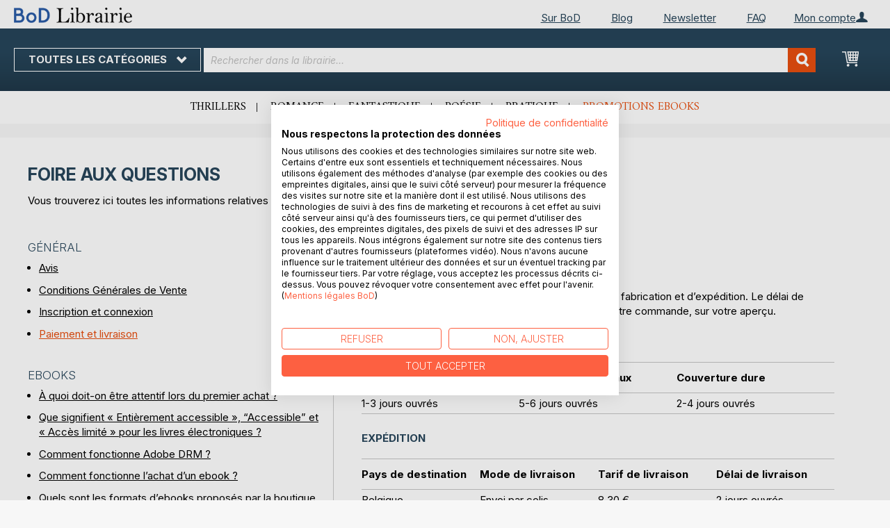

--- FILE ---
content_type: text/html; charset=UTF-8
request_url: https://librairie.bod.fr/faq-paiement-et-livraison
body_size: 10693
content:
 <!doctype html><html lang="fr"><head ><script> var LOCALE = 'fr\u002DFR'; var BASE_URL = 'https\u003A\u002F\u002Flibrairie.bod.fr\u002F'; var require = { 'baseUrl': 'https\u003A\u002F\u002Flibrairie.bod.fr\u002Fstatic\u002Fversion1769080966\u002Ffrontend\u002FIsa\u002Ffr\u002Ffr_FR' };</script> <meta charset="utf-8"/>
<meta name="title" content="Paiement et livraison"/>
<meta name="robots" content="INDEX,FOLLOW"/>
<meta name="viewport" content="width=device-width, initial-scale=1, maximum-scale=1.0"/>
<meta name="format-detection" content="telephone=no"/>
<title>Paiement et livraison</title>
<link  rel="stylesheet" type="text/css"  media="all" href="https://librairie.bod.fr/static/version1769080966/base/Magento/base/default/mage/calendar.min.css" />
<link  rel="stylesheet" type="text/css"  media="all" href="https://librairie.bod.fr/static/version1769080966/frontend/Isa/fr/default/css/styles-m.min.css" />
<link  rel="stylesheet" type="text/css"  media="all" href="https://librairie.bod.fr/static/version1769080966/frontend/Isa/fr/default/css/styles-l.min.css" />
<link  rel="stylesheet" type="text/css"  media="all" href="https://librairie.bod.fr/static/version1769080966/frontend/Isa/bodtheme/default/css/print.min.css" />
<link  rel="stylesheet" type="text/css"  media="all" href="https://librairie.bod.fr/static/version1769080966/frontend/Magento/base/default/Magestore_Bannerslider/css/flexslider.min.css" />
<link  rel="stylesheet" type="text/css"  media="all" href="https://librairie.bod.fr/static/version1769080966/frontend/Isa/bodtheme/default/css/modal.min.css" />
<link  rel="stylesheet" type="text/css"  media="all" href="https://librairie.bod.fr/static/version1769080966/frontend/Magento/base/default/JakeSharp_Productslider/css/slick.min.css" />
<link  rel="stylesheet" type="text/css"  media="all" href="https://librairie.bod.fr/static/version1769080966/frontend/Magento/base/default/JakeSharp_Productslider/css/slick-theme.min.css" />
<link  rel="stylesheet" type="text/css"  media="all" href="https://librairie.bod.fr/static/version1769080966/frontend/Magento/base/default/JakeSharp_Productslider/css/productslider.min.css" />
<link  rel="stylesheet" type="text/css"  media="all" href="https://librairie.bod.fr/static/version1769080966/frontend/Magento/base/default/Payone_Core/css/payone.min.css" />
<script  type="text/javascript"  src="https://librairie.bod.fr/static/version1769080966/base/Magento/base/default/requirejs/require.min.js"></script>
<script  type="text/javascript"  src="https://librairie.bod.fr/static/version1769080966/frontend/Isa/fr/fr_FR/requirejs-min-resolver.min.js"></script>
<script  type="text/javascript"  src="https://librairie.bod.fr/static/version1769080966/base/Magento/base/default/mage/requirejs/baseUrlResolver.min.js"></script>
<script  type="text/javascript"  src="https://librairie.bod.fr/static/version1769080966/frontend/Isa/fr/fr_FR/requirejs-map.min.js"></script>
<script  type="text/javascript"  src="https://librairie.bod.fr/static/version1769080966/base/Magento/base/default/mage/requirejs/mixins.min.js"></script>
<script  type="text/javascript"  src="https://librairie.bod.fr/static/version1769080966/frontend/Isa/fr/fr_FR/requirejs-config.min.js"></script>
<script  type="text/javascript"  src="https://librairie.bod.fr/static/version1769080966/frontend/Magento/base/default/Smile_ElasticsuiteTracker/js/tracking.min.js"></script>
<script  type="text/javascript"  media="all" src="https://librairie.bod.fr/static/version1769080966/frontend/Isa/bodtheme/default/js/theme.min.js"></script>
<link rel="preload" as="font" crossorigin="anonymous" href="https://librairie.bod.fr/static/version1769080966/base/Magento/base/default/fonts/opensans/light/opensans-300.woff2" />
<link rel="preload" as="font" crossorigin="anonymous" href="https://librairie.bod.fr/static/version1769080966/base/Magento/base/default/fonts/opensans/regular/opensans-400.woff2" />
<link rel="preload" as="font" crossorigin="anonymous" href="https://librairie.bod.fr/static/version1769080966/base/Magento/base/default/fonts/opensans/semibold/opensans-600.woff2" />
<link rel="preload" as="font" crossorigin="anonymous" href="https://librairie.bod.fr/static/version1769080966/base/Magento/base/default/fonts/opensans/bold/opensans-700.woff2" />
<link rel="preload" as="font" crossorigin="anonymous" href="https://librairie.bod.fr/static/version1769080966/frontend/Magento/luma/default/fonts/Luma-Icons.woff2" />
<link  rel="icon" type="image/x-icon" href="https://librairie.bod.fr/media/favicon/stores/3/favicon.ico" />
<link  rel="shortcut icon" type="image/x-icon" href="https://librairie.bod.fr/media/favicon/stores/3/favicon.ico" />
<style>
.customer-account-create .field.field-name-prefix {
    width: 100% !important;
}
.customer-account-create div#prefix_chosen {
    max-width: 401px !important;
}
.field.field-name-suffix {display: none !important;}
@media (min-width: 768px){
.navigation ul {
    min-height: 250px;
}
.cms-page-view.page-layout-2columns-left .page-main .columns .sidebar.sidebar-additional {
    padding-right: 35px;
}
  .cms-page-view.page-layout-2columns-left .page-main .columns .sidebar.sidebar-additional {
    padding-right: 10px !important;
  }
.cart-summary .checkout-methods-items .action.primary.checkout{
    font-size: 1.4rem;
    padding: 10px;
}
button:after, a.action.primary:after, a.action.secondary:after{
    padding-left: 7px;
}

}
.account-wrapper .block-account-overlay {width: 233px !important; min-width: 233px !important;}
.account-wrapper .block-account-overlay {right: -62.9px !important;}
a.action.primary:after, a.action.secondary:after {margin-top: 0 !important;}
.customer-account-login .form-login .secondary {max-width: 180px !important; text-align: left !important;}
.password-strength-meter {font-size: 13px;}
@media (max-width: 768px){
.cart-container .cart-form-container {width: 100%;}
.cart-container .cart-summary-wrapper {width: 100%;}
}
.one-step-checkout .close-btn {float: none !important; display: block !important;}
.checkout-index-index .page-title-wrapper {display: none !important;}
a.switcher-buttons-print.active:hover {cursor: default !important;}
</style>

<script src="https://consent.cookiefirst.com/sites/librairie.bod.fr-cd2d34f8-a80a-41d5-91f3-9b3ceae8cdd2/consent.js"></script>	

<script>
  (function (sCDN, sCDNProject, sCDNWorkspace, sCDNVers) {
    if (
      window.localStorage !== null &&
      typeof window.localStorage === "object" &&
      typeof window.localStorage.getItem === "function" &&
      window.sessionStorage !== null &&
      typeof window.sessionStorage === "object" &&
      typeof window.sessionStorage.getItem === "function"
    ) {
      sCDNVers =
        window.sessionStorage.getItem("jts_preview_version") ||
        window.localStorage.getItem("jts_preview_version") ||
        sCDNVers;
    }
    window.jentis = window.jentis || {};
    window.jentis.config = window.jentis.config || {};
    window.jentis.config.frontend = window.jentis.config.frontend || {};
    window.jentis.config.frontend.cdnhost =
      sCDN + "/get/" + sCDNWorkspace + "/web/" + sCDNVers + "/";
    window.jentis.config.frontend.vers = sCDNVers;
    window.jentis.config.frontend.env = sCDNWorkspace;
    window.jentis.config.frontend.project = sCDNProject;
    window._jts = window._jts || [];
    var f = document.getElementsByTagName("script")[0];
    var j = document.createElement("script");
    j.async = true;
    j.src = window.jentis.config.frontend.cdnhost + "tegjhw.js";
    f.parentNode.insertBefore(j, f);
  })("https://0npwgv.bod.fr","bod-fr","live", "_");

  _jts.push({ track: "pageview" });
  _jts.push({ track: "submit" });
</script>   <script type="text/x-magento-init">
        {
            "*": {
                "Magento_PageCache/js/form-key-provider": {
                    "isPaginationCacheEnabled":
                        0                }
            }
        }</script>  <script>
try{smileTracker.setConfig({beaconUrl:'https://librairie.bod.fr/elasticsuite/tracker/hit/image/h.png',telemetryUrl:'https://t.elasticsuite.io/track',telemetryEnabled:'',sessionConfig:{"visit_cookie_name":"STUID","visit_cookie_lifetime":"3600","visitor_cookie_lifetime":"365","visitor_cookie_name":"STVID","domain":"librairie.bod.fr","path":"\/"},endpointUrl:'https://librairie.bod.fr/rest/V1/elasticsuite-tracker/hit',});smileTracker.addPageVar('store_id','3');require(['Smile_ElasticsuiteTracker/js/user-consent'],function(userConsent){if(userConsent({"cookieRestrictionEnabled":"0","cookieRestrictionName":"user_allowed_save_cookie"})){smileTracker.sendTag();}});}catch(err){;}
</script> </head><body data-container="body" data-mage-init='{"loaderAjax": {}, "loader": { "icon": "https://librairie.bod.fr/static/version1769080966/base/Magento/base/default/images/loader-2.gif"}}' id="html-body" class="cms-faq-paiement-et-livraison cms-page-view page-layout-2columns-left">       <script type="text/x-magento-init">
    {
        "*": {
            "Magento_PageBuilder/js/widget-initializer": {
                "config": {"[data-content-type=\"slider\"][data-appearance=\"default\"]":{"Magento_PageBuilder\/js\/content-type\/slider\/appearance\/default\/widget":false},"[data-content-type=\"map\"]":{"Magento_PageBuilder\/js\/content-type\/map\/appearance\/default\/widget":false},"[data-content-type=\"row\"]":{"Magento_PageBuilder\/js\/content-type\/row\/appearance\/default\/widget":false},"[data-content-type=\"tabs\"]":{"Magento_PageBuilder\/js\/content-type\/tabs\/appearance\/default\/widget":false},"[data-content-type=\"slide\"]":{"Magento_PageBuilder\/js\/content-type\/slide\/appearance\/default\/widget":{"buttonSelector":".pagebuilder-slide-button","showOverlay":"hover","dataRole":"slide"}},"[data-content-type=\"banner\"]":{"Magento_PageBuilder\/js\/content-type\/banner\/appearance\/default\/widget":{"buttonSelector":".pagebuilder-banner-button","showOverlay":"hover","dataRole":"banner"}},"[data-content-type=\"buttons\"]":{"Magento_PageBuilder\/js\/content-type\/buttons\/appearance\/inline\/widget":false},"[data-content-type=\"products\"][data-appearance=\"carousel\"]":{"Magento_PageBuilder\/js\/content-type\/products\/appearance\/carousel\/widget":false}},
                "breakpoints": {"desktop":{"label":"Desktop","stage":true,"default":true,"class":"desktop-switcher","icon":"Magento_PageBuilder::css\/images\/switcher\/switcher-desktop.svg","conditions":{"min-width":"1024px"},"options":{"products":{"default":{"slidesToShow":"5"}}}},"tablet":{"conditions":{"max-width":"1024px","min-width":"768px"},"options":{"products":{"default":{"slidesToShow":"4"},"continuous":{"slidesToShow":"3"}}}},"mobile":{"label":"Mobile","stage":true,"class":"mobile-switcher","icon":"Magento_PageBuilder::css\/images\/switcher\/switcher-mobile.svg","media":"only screen and (max-width: 768px)","conditions":{"max-width":"768px","min-width":"640px"},"options":{"products":{"default":{"slidesToShow":"3"}}}},"mobile-small":{"conditions":{"max-width":"640px"},"options":{"products":{"default":{"slidesToShow":"2"},"continuous":{"slidesToShow":"1"}}}}}            }
        }
    }</script>  <div class="cookie-status-message" id="cookie-status">The store will not work correctly in the case when cookies are disabled.</div> <script type="text&#x2F;javascript">document.querySelector("#cookie-status").style.display = "none";</script> <script type="text/x-magento-init">
    {
        "*": {
            "cookieStatus": {}
        }
    }</script> <script type="text/x-magento-init">
    {
        "*": {
            "mage/cookies": {
                "expires": null,
                "path": "\u002F",
                "domain": ".librairie.bod.fr",
                "secure": false,
                "lifetime": "3600"
            }
        }
    }</script>  <noscript><div class="message global noscript"><div class="content"><p><strong>Le JavaScript semble être désactivé sur votre navigateur.</strong> <span> For the best experience on our site, be sure to turn on Javascript in your browser.</span></p></div></div></noscript>     <script> window.cookiesConfig = window.cookiesConfig || {}; window.cookiesConfig.secure = false; </script> <script>    require.config({
        map: {
            '*': {
                wysiwygAdapter: 'mage/adminhtml/wysiwyg/tiny_mce/tinymceAdapter'
            }
        }
    });</script> <script>    require.config({
        paths: {
            googleMaps: 'https\u003A\u002F\u002Fmaps.googleapis.com\u002Fmaps\u002Fapi\u002Fjs\u003Fv\u003D3\u0026key\u003D'
        },
        config: {
            'Magento_PageBuilder/js/utils/map': {
                style: '',
            },
            'Magento_PageBuilder/js/content-type/map/preview': {
                apiKey: '',
                apiKeyErrorMessage: 'You\u0020must\u0020provide\u0020a\u0020valid\u0020\u003Ca\u0020href\u003D\u0027https\u003A\u002F\u002Flibrairie.bod.fr\u002Fadminhtml\u002Fsystem_config\u002Fedit\u002Fsection\u002Fcms\u002F\u0023cms_pagebuilder\u0027\u0020target\u003D\u0027_blank\u0027\u003EGoogle\u0020Maps\u0020API\u0020key\u003C\u002Fa\u003E\u0020to\u0020use\u0020a\u0020map.'
            },
            'Magento_PageBuilder/js/form/element/map': {
                apiKey: '',
                apiKeyErrorMessage: 'You\u0020must\u0020provide\u0020a\u0020valid\u0020\u003Ca\u0020href\u003D\u0027https\u003A\u002F\u002Flibrairie.bod.fr\u002Fadminhtml\u002Fsystem_config\u002Fedit\u002Fsection\u002Fcms\u002F\u0023cms_pagebuilder\u0027\u0020target\u003D\u0027_blank\u0027\u003EGoogle\u0020Maps\u0020API\u0020key\u003C\u002Fa\u003E\u0020to\u0020use\u0020a\u0020map.'
            },
        }
    });</script><script>
    require.config({
        shim: {
            'Magento_PageBuilder/js/utils/map': {
                deps: ['googleMaps']
            }
        }
    });</script><div class="page-wrapper"><header class="page-header"><div class="panel wrapper"><div class="panel header">   <div class="widget block block-static-block header_nav_top"><ul><li class="customer-login"><div data-block="account-wrapper" class="account-wrapper"><a class="action account-overlay text-center " target="_self"><span class="text">Mon compte</span></a> <div class="block block-account-overlay loggedout" data-role="dropdownDialog" data-mage-init='{"dropdownDialog":{ "appendTo":"[data-block=account-wrapper]", "triggerTarget":".account-wrapper > .account-overlay", "autoPosition":false, "timeout": "300", "closeOnMouseLeave": true, "closeOnEscape": true, "triggerClass":"active", "triggerEvent":"mouseenter", "parentClass":"active", "buttons":[]}}'><ul class="overlay-menu nav items"><li class="nav item account-link"><a class="action account-overlay text-center" onclick="return false;"><span class="text">Mon compte</span></a></li>  <li><a href="https://librairie.bod.fr/customer/account/login/" id="idaOSSlWqA" class="action primary login" >Me connecter</a></li> <li class="nav item register"><a class="customer-register" href="https://librairie.bod.fr/customer/account/create/">Vous êtes nouveau ? Créez un compte.</a></li>   <li class="nav item"><a href="https://librairie.bod.fr/customer/account/">Vue d&#039;ensemble</a></li><li class="nav item"><a href="https://librairie.bod.fr/sales/order/history/">Mes commandes</a></li><li class="nav item"><a href="https://librairie.bod.fr/wishlist/">Ma liste d&#039;envies</a></li> </ul></div></div></li></ul><ul>
<li><a href="https://www.bod.fr/sur-bod.html">Sur BoD</a></li>
<li><a href="https://blog.bod.fr/">Blog</a></li>
<li><a href="https://page.bod.de/nlsubscription?mandant=7">Newsletter</a></li>
<li><a href="/faq-cgv">FAQ</a></li>
</ul></div> <div class="widget block block-static-block header_nav_top_rs"><p><a href="http://www.bod.fr/sur-bod.html">Sur BoD</a></p></div>  <!-- Moved to header inner <span data-action="toggle-nav" class="action nav-toggle"><span>Nav bascule</span></span> --> <a class="logo" href="https://librairie.bod.fr/" title="Librairie BoD"> <img src="https://librairie.bod.fr/media/logo/stores/3/BoD-Logo-Librairie-FR-Header.png" alt="Librairie BoD" width="170"  /></a> </div></div><div class="header-inner"><div class="header content">   <div class="sections nav-sections"> <div class="section-items nav-sections-items" data-mage-init='{"tabs":{"openedState":"active"}}'>  <div class="section-item-title nav-sections-item-title" data-role="collapsible"><a class="nav-sections-item-switch item-store-menu" data-toggle="switch" href="#store.menu">Menu</a></div><div class="section-item-content nav-sections-item-content item-store-menu" id="store.menu" data-role="content">      <nav class="navigation store-fr" data-action="navigation"><a class="outline toggle-navigation nav-toggle" data-action="toggle-nav" href="" onclick="return false;">Toutes les catégories <i class="icon-bod icon-down"></i></a> <ul data-mage-init='{"menu":{"responsive":true, "expanded":true, "position":{"my":"left top","at":"left bottom"}}}'><li class="all-categories level0 nav-1 first level-top parent"><a class="level-top ui-corner-all" href="">Toutes les catégories</a></li> <li  class="level0 nav-1 category-item first level-top parent"><a href="https://librairie.bod.fr/suggestions-de-livres-bod"  class="level-top" ><span>Suggestions de livres BoD</span></a><ul class="level0 submenu"><li  class="level1 nav-1-1 category-item first"><a href="https://librairie.bod.fr/suggestions-de-livres-bod/livres-recommandes-par-bod" ><span>Livres recommandés par BoD</span></a></li><li  class="level1 nav-1-2 category-item last"><a href="https://librairie.bod.fr/suggestions-de-livres-bod/idees-de-cadeaux" ><span>Les 10 meilleures idées de cadeaux</span></a></li></ul></li><li  class="level0 nav-2 category-item level-top parent"><a href="https://librairie.bod.fr/litterature"  class="level-top" ><span>Littérature</span></a><ul class="level0 submenu"><li  class="level1 nav-2-1 category-item first"><a href="https://librairie.bod.fr/litterature/romans-recits" ><span>Romans &amp; récits</span></a></li><li  class="level1 nav-2-2 category-item"><a href="https://librairie.bod.fr/litterature/polars-thrillers" ><span>Polars &amp; thrillers</span></a></li><li  class="level1 nav-2-3 category-item"><a href="https://librairie.bod.fr/litterature/science-fiction-fantasy" ><span>Science-fiction &amp; fantasy</span></a></li><li  class="level1 nav-2-4 category-item"><a href="https://librairie.bod.fr/litterature/romance" ><span>Romance</span></a></li><li  class="level1 nav-2-5 category-item"><a href="https://librairie.bod.fr/litterature/erotique" ><span>Érotique</span></a></li><li  class="level1 nav-2-6 category-item last"><a href="https://librairie.bod.fr/litterature/poesie" ><span>Poésie</span></a></li></ul></li><li  class="level0 nav-3 category-item level-top parent"><a href="https://librairie.bod.fr/jeunesse"  class="level-top" ><span>Jeunesse</span></a><ul class="level0 submenu"><li  class="level1 nav-3-1 category-item first"><a href="https://librairie.bod.fr/jeunesse/livres-albums-pour-enfants-bod" ><span>Livres &amp; albums pour enfants</span></a></li><li  class="level1 nav-3-2 category-item last"><a href="https://librairie.bod.fr/jeunesse/jugendliteratur-ab-12" ><span>Romans pour adolescents (à partir de 12 ans)</span></a></li></ul></li><li  class="level0 nav-4 category-item level-top parent"><a href="https://librairie.bod.fr/livres-pratiques-loisirs"  class="level-top" ><span>Livres pratiques &amp; loisirs</span></a><ul class="level0 submenu"><li  class="level1 nav-4-1 category-item first"><a href="https://librairie.bod.fr/livres-pratiques-loisirs/bien-etre-cuisine-sante" ><span>Bien-être, cuisine &amp; santé</span></a></li><li  class="level1 nav-4-2 category-item"><a href="https://librairie.bod.fr/livres-pratiques-loisirs/livres-pratiques-developpement-personnel" ><span>Livres pratiques &amp; développement personnel</span></a></li><li  class="level1 nav-4-3 category-item"><a href="https://librairie.bod.fr/livres-pratiques-loisirs/arts-photo" ><span>Arts &amp; photo</span></a></li><li  class="level1 nav-4-4 category-item"><a href="https://librairie.bod.fr/livres-pratiques-loisirs/voyage-terroir-cultures" ><span>Voyage, terroir &amp; cultures</span></a></li><li  class="level1 nav-4-5 category-item last"><a href="https://librairie.bod.fr/livres-pratiques-loisirs/spiritualite" ><span>Spiritualité</span></a></li></ul></li><li  class="level0 nav-5 category-item last level-top parent"><a href="https://librairie.bod.fr/livres-specialises-savoir"  class="level-top" ><span>Livres spécialisés &amp; savoir</span></a><ul class="level0 submenu"><li  class="level1 nav-5-1 category-item first"><a href="https://librairie.bod.fr/livres-specialises-savoir/economie-droit-management" ><span>Économie, droit &amp; management</span></a></li><li  class="level1 nav-5-2 category-item"><a href="https://librairie.bod.fr/livres-specialises-savoir/industrie-technique" ><span>Industrie &amp; technique</span></a></li><li  class="level1 nav-5-3 category-item"><a href="https://librairie.bod.fr/livres-specialises-savoir/nature-sciences-naturelles" ><span>Nature &amp; sciences naturelles</span></a></li><li  class="level1 nav-5-4 category-item"><a href="https://librairie.bod.fr/livres-specialises-savoir/histoire-sciences-sociales" ><span>Histoire &amp; sciences sociales</span></a></li><li  class="level1 nav-5-5 category-item last"><a href="https://librairie.bod.fr/livres-specialises-savoir/parascolaire-langues" ><span>Parascolaire &amp; langues</span></a></li></ul></li>  <li class="nav item ui-menu-item" role="presentation"><a href="/catalogsearch/result/index/?c_filter%5Bbod_on_sale%5D=1&c_filter%5Bbod_ebook_variant%5D=1&q=*" id="promotions" class="ui-corner-all" tabindex="-1" role="menuitem">Promotions ebooks</a></li><li class="nav item"><a href="https://www.bod.fr/fingerprint/fr">Blog</a></li><li class="nav item"><a href="https://www.bod.fr/newsletter-fr.html">Newsletter</a></li><li class="nav item"><a href="https://librairie.bod.fr/faq-inscription-et-connexion/">Aide</a></li></ul></nav></div>  <div class="section-item-title nav-sections-item-title" data-role="collapsible"><a class="nav-sections-item-switch item-store-links" data-toggle="switch" href="#store.links">Mon compte</a></div><div class="section-item-content nav-sections-item-content item-store-links" id="store.links" data-role="content"> <ul class="ui-menu"> <li class="nav item"><a href="https://librairie.bod.fr/customer/account/login/">Me connecter</a></li>   <li class="nav item"><a href="https://librairie.bod.fr/customer/account/">Vue d&#039;ensemble</a></li><li class="nav item"><a href="https://librairie.bod.fr/customer/account/edit/">Mes informations personnelles</a></li><li class="nav item"><a href="https://librairie.bod.fr/customer/address/">Mes adresses</a></li><li class="nav item"><a href="https://librairie.bod.fr/sales/order/history/">Mes commandes</a></li><li class="nav item"><a href="https://librairie.bod.fr/downloadable/customer/products/">Mes ebooks à télécharger</a></li><li class="nav item"><a href="https://librairie.bod.fr/review/customer/">Mes avis</a></li><li class="nav item"><a href="https://librairie.bod.fr/wishlist/">Ma liste d&#039;envies</a></li> </ul></div> </div></div> <a class="action skip contentarea" href="#contentarea"><span>Skip to Content</span></a> <span data-action="toggle-nav" class="action nav-toggle"><span>Nav bascule</span></span> <div data-block="minicart" class="minicart-wrapper"><a class="action showcart" href="https://librairie.bod.fr/checkout/cart/" data-bind="scope: 'minicart_content'"><span class="text">Mon Panier</span> <span class="counter qty empty" data-bind="css: { empty: !!getCartParam('summary_count') == false && !isLoading() }, blockLoader: isLoading"><span class="counter-number"><!-- ko if: getCartParam('summary_count') --><!-- ko text: getCartParam('summary_count').toLocaleString(window.LOCALE) --><!-- /ko --><!-- /ko --></span> <span class="counter-label"><!-- ko if: getCartParam('summary_count') --><!-- ko text: getCartParam('summary_count').toLocaleString(window.LOCALE) --><!-- /ko --><!-- ko i18n: 'items' --><!-- /ko --><!-- /ko --></span></span></a>   <script>            require(['jquery'], function ($) {
                $('a.action.showcart').on('click', function() {
                    $(document.body).trigger('processStart');
                });
            });</script>  <script>window.checkout = {"shoppingCartUrl":"https:\/\/librairie.bod.fr\/checkout\/cart\/","checkoutUrl":"https:\/\/librairie.bod.fr\/checkout\/","updateItemQtyUrl":"https:\/\/librairie.bod.fr\/checkout\/sidebar\/updateItemQty\/","removeItemUrl":"https:\/\/librairie.bod.fr\/checkout\/sidebar\/removeItem\/","imageTemplate":"Magento_Catalog\/product\/image_with_borders","baseUrl":"https:\/\/librairie.bod.fr\/","minicartMaxItemsVisible":5,"websiteId":"3","maxItemsToDisplay":10,"storeId":"3","storeGroupId":"3","customerLoginUrl":"https:\/\/librairie.bod.fr\/customer\/account\/login\/referer\/aHR0cHM6Ly9saWJyYWlyaWUuYm9kLmZyL2ZhcS1wYWllbWVudC1ldC1saXZyYWlzb24%2C\/","isRedirectRequired":false,"autocomplete":"off","captcha":{"user_login":{"isCaseSensitive":false,"imageHeight":50,"imageSrc":"","refreshUrl":"https:\/\/librairie.bod.fr\/captcha\/refresh\/","isRequired":false,"timestamp":1769220897}}}</script> <script type="text/x-magento-init">
    {
        "[data-block='minicart']": {
            "Magento_Ui/js/core/app": {"components":{"minicart_content":{"children":{"subtotal.container":{"children":{"subtotal":{"children":{"subtotal.totals":{"config":{"display_cart_subtotal_incl_tax":1,"display_cart_subtotal_excl_tax":0,"template":"Magento_Tax\/checkout\/minicart\/subtotal\/totals"},"children":{"subtotal.totals.msrp":{"component":"Magento_Msrp\/js\/view\/checkout\/minicart\/subtotal\/totals","config":{"displayArea":"minicart-subtotal-hidden","template":"Magento_Msrp\/checkout\/minicart\/subtotal\/totals"}}},"component":"Magento_Tax\/js\/view\/checkout\/minicart\/subtotal\/totals"}},"component":"uiComponent","config":{"template":"Magento_Checkout\/minicart\/subtotal"}}},"component":"uiComponent","config":{"displayArea":"subtotalContainer"}},"item.renderer":{"component":"Magento_Checkout\/js\/view\/cart-item-renderer","config":{"displayArea":"defaultRenderer","template":"Magento_Checkout\/minicart\/item\/default"},"children":{"item.image":{"component":"Magento_Catalog\/js\/view\/image","config":{"template":"Magento_Catalog\/product\/image","displayArea":"itemImage"}},"checkout.cart.item.price.sidebar":{"component":"uiComponent","config":{"template":"Magento_Checkout\/minicart\/item\/price","displayArea":"priceSidebar"}}}},"extra_info":{"component":"uiComponent","config":{"displayArea":"extraInfo"}},"promotion":{"component":"uiComponent","config":{"displayArea":"promotion"}}},"config":{"itemRenderer":{"default":"defaultRenderer","simple":"defaultRenderer","virtual":"defaultRenderer"},"template":"Magento_Checkout\/minicart\/content"},"component":"Magento_Checkout\/js\/view\/minicart"}},"types":[]}        },
        "*": {
            "Magento_Ui/js/block-loader": "https\u003A\u002F\u002Flibrairie.bod.fr\u002Fstatic\u002Fversion1769080966\u002Fbase\u002FMagento\u002Fbase\u002Fdefault\u002Fimages\u002Floader\u002D1.gif"
        }
    }</script></div>  <div class="block block-search"><div class="block block-title"><strong>Recherchez</strong></div><div class="block block-content"><form class="form minisearch" id="search_mini_form" action="https://librairie.bod.fr/catalogsearch/result/" method="get"><div class="field search"><label class="label" for="search" data-role="minisearch-label"><span>Recherchez</span></label> <div class="control"><input id="search" type="text" name="q" value="" placeholder="Rechercher dans la librairie..." class="input-text" maxlength="128" role="combobox" aria-haspopup="false" aria-autocomplete="both" aria-expanded="false" autocomplete="off" data-block="autocomplete-form"/><div id="search_autocomplete" class="search-autocomplete"></div> <div class="actions"><button type="submit" title="Recherchez" class="action search"><span>Recherchez</span></button></div></div></div></form></div></div><script type="text/x-magento-init">
{
    "#search" :
    {
        "quickSearch" :
        {
            "formSelector":"#search_mini_form",
            "url":"https://librairie.bod.fr/search/ajax/suggest/",
            "destinationSelector":"#search_autocomplete",
            "templates": {"term":{"title":"Recherches populaires","template":"Smile_ElasticsuiteCore\/autocomplete\/term"},"product":{"title":"Produits","template":"Smile_ElasticsuiteCatalog\/autocomplete\/product"},"category":{"title":"Cat\u00e9gories","template":"Smile_ElasticsuiteCatalog\/autocomplete\/category"},"product_attribute":{"title":"Attributs","template":"Smile_ElasticsuiteCatalog\/autocomplete\/product-attribute","titleRenderer":"Smile_ElasticsuiteCatalog\/js\/autocomplete\/product-attribute"}},
            "priceFormat" : {"pattern":"%s\u00a0\u20ac","precision":2,"requiredPrecision":2,"decimalSymbol":",","groupSymbol":"\u202f","groupLength":3,"integerRequired":false},
            "minSearchLength" : 2 }
    }
}</script></div></div><div class="widget block block-static-block header_navi_bottom">
<ul>
<li><a href="https://librairie.bod.fr/litterature/polars-thrillers/">Thrillers</a></li>
<li><a href="https://librairie.bod.fr/litterature/romance/">Romance</a></li>
<li><a href="https://librairie.bod.fr/litterature/science-fiction-fantasy/">Fantastique</a></li>
<li><a href="https://librairie.bod.fr/litterature/poesie/">Poésie</a></li>
<li><a href="https://librairie.bod.fr/livres-pratiques-loisirs/">Pratique</a></li>
<li><a href="/catalogsearch/result/index/?c_filter%5Bbod_on_sale%5D=1&amp;c_filter%5Bbod_ebook_variant%5D=1&amp;c_filter%5Bcategories_ids%5D=!15&amp;q=*">Promotions ebooks</a></li>
</ul></div></header><main id="maincontent" class="page-main"><div class="page messages"> <div data-placeholder="messages"></div> <div data-bind="scope: 'messages'"><!-- ko if: cookieMessages && cookieMessages.length > 0 --><div aria-atomic="true" role="alert" data-bind="foreach: { data: cookieMessages, as: 'message' }" class="messages"><div data-bind="attr: { class: 'message-' + message.type + ' ' + message.type + ' message', 'data-ui-id': 'message-' + message.type }"><div data-bind="html: $parent.prepareMessageForHtml(message.text)"></div></div></div><!-- /ko --><!-- ko if: messages().messages && messages().messages.length > 0 --><div aria-atomic="true" role="alert" class="messages" data-bind="foreach: { data: messages().messages, as: 'message' }"><div data-bind="attr: { class: 'message-' + message.type + ' ' + message.type + ' message', 'data-ui-id': 'message-' + message.type }"><div data-bind="html: $parent.prepareMessageForHtml(message.text)"></div></div></div><!-- /ko --></div><script type="text/x-magento-init">
    {
        "*": {
            "Magento_Ui/js/core/app": {
                "components": {
                        "messages": {
                            "component": "Magento_Theme/js/view/messages"
                        }
                    }
                }
            }
    }</script></div>  <div class="breadcrumbs"><ul class="items"> <li class="item home"> <a href="https://librairie.bod.fr/" title="Aller à la page d&#039;accueil">Accueil</a> </li>  <li class="item cms_page"> <strong>Paiement et livraison</strong> </li> </ul></div> <a id="contentarea" tabindex="-1"></a>  <div class="page-title-wrapper"><h1 class="page-title"  ><span class="base" data-ui-id="page-title-wrapper" >FOIRE AUX QUESTIONS</span></h1></div><div class="columns"><div class="column main"> <input name="form_key" type="hidden" value="Z3dmntHQu1OLOMvx" /> <div id="authenticationPopup" data-bind="scope:'authenticationPopup', style: {display: 'none'}"> <script>window.authenticationPopup = {"autocomplete":"off","customerRegisterUrl":"https:\/\/librairie.bod.fr\/customer\/account\/create\/","customerForgotPasswordUrl":"https:\/\/librairie.bod.fr\/customer\/account\/forgotpassword\/","baseUrl":"https:\/\/librairie.bod.fr\/","customerLoginUrl":"https:\/\/librairie.bod.fr\/customer\/ajax\/login\/"}</script> <script>
        window.authenticationRedirect = "https://librairie.bod.fr/checkout/"</script><!-- ko template: getTemplate() --><!-- /ko --> <script type="text/x-magento-init">
        {
            "#authenticationPopup": {
                "Magento_Ui/js/core/app": {"components":{"authenticationPopup":{"component":"Magento_Customer\/js\/view\/authentication-popup","children":{"messages":{"component":"Magento_Ui\/js\/view\/messages","displayArea":"messages"},"captcha":{"component":"Magento_Captcha\/js\/view\/checkout\/loginCaptcha","displayArea":"additional-login-form-fields","formId":"user_login","configSource":"checkout"}}}}}            },
            "*": {
                "Magento_Ui/js/block-loader": "https\u003A\u002F\u002Flibrairie.bod.fr\u002Fstatic\u002Fversion1769080966\u002Fbase\u002FMagento\u002Fbase\u002Fdefault\u002Fimages\u002Floader\u002D1.gif"
                 }
        }</script></div> <script type="text/x-magento-init">
    {
        "*": {
            "Magento_Customer/js/section-config": {
                "sections": {"stores\/store\/switch":["*"],"stores\/store\/switchrequest":["*"],"directory\/currency\/switch":["*"],"*":["messages"],"customer\/account\/logout":["*","recently_viewed_product","recently_compared_product","persistent"],"customer\/account\/loginpost":["*"],"customer\/account\/createpost":["*"],"customer\/account\/editpost":["*"],"customer\/ajax\/login":["checkout-data","cart","captcha"],"catalog\/product_compare\/add":["compare-products"],"catalog\/product_compare\/remove":["compare-products"],"catalog\/product_compare\/clear":["compare-products"],"sales\/guest\/reorder":["cart"],"sales\/order\/reorder":["cart"],"checkout\/cart\/add":["cart","directory-data"],"checkout\/cart\/delete":["cart"],"checkout\/cart\/updatepost":["cart"],"checkout\/cart\/updateitemoptions":["cart"],"checkout\/cart\/couponpost":["cart"],"checkout\/cart\/estimatepost":["cart"],"checkout\/cart\/estimateupdatepost":["cart"],"checkout\/onepage\/saveorder":["cart","checkout-data","last-ordered-items"],"checkout\/sidebar\/removeitem":["cart"],"checkout\/sidebar\/updateitemqty":["cart"],"rest\/*\/v1\/carts\/*\/payment-information":["cart","last-ordered-items","captcha","instant-purchase"],"rest\/*\/v1\/guest-carts\/*\/payment-information":["cart","captcha"],"rest\/*\/v1\/guest-carts\/*\/selected-payment-method":["cart","checkout-data"],"rest\/*\/v1\/carts\/*\/selected-payment-method":["cart","checkout-data","instant-purchase"],"customer\/address\/*":["instant-purchase"],"customer\/account\/*":["instant-purchase"],"vault\/cards\/deleteaction":["instant-purchase"],"multishipping\/checkout\/overviewpost":["cart"],"paypal\/express\/placeorder":["cart","checkout-data"],"paypal\/payflowexpress\/placeorder":["cart","checkout-data"],"paypal\/express\/onauthorization":["cart","checkout-data"],"persistent\/index\/unsetcookie":["persistent"],"review\/product\/post":["review"],"wishlist\/index\/add":["wishlist"],"wishlist\/index\/remove":["wishlist"],"wishlist\/index\/updateitemoptions":["wishlist"],"wishlist\/index\/update":["wishlist"],"wishlist\/index\/cart":["wishlist","cart"],"wishlist\/index\/fromcart":["wishlist","cart"],"wishlist\/index\/allcart":["wishlist","cart"],"wishlist\/shared\/allcart":["wishlist","cart"],"wishlist\/shared\/cart":["cart"],"checkout\/onepage\/update":["cart"],"customer\/account\/confirmchangeemail":["*"]},
                "clientSideSections": ["checkout-data","cart-data"],
                "baseUrls": ["https:\/\/librairie.bod.fr\/","http:\/\/librairie.bod.fr\/"],
                "sectionNames": ["messages","customer","compare-products","last-ordered-items","cart","directory-data","captcha","instant-purchase","loggedAsCustomer","persistent","review","wishlist","recently_viewed_product","recently_compared_product","product_data_storage","paypal-billing-agreement"]            }
        }
    }</script> <script type="text/x-magento-init">
    {
        "*": {
            "Magento_Customer/js/customer-data": {
                "sectionLoadUrl": "https\u003A\u002F\u002Flibrairie.bod.fr\u002Fcustomer\u002Fsection\u002Fload\u002F",
                "expirableSectionLifetime": 60,
                "expirableSectionNames": ["cart","persistent"],
                "cookieLifeTime": "3600",
                "updateSessionUrl": "https\u003A\u002F\u002Flibrairie.bod.fr\u002Fcustomer\u002Faccount\u002FupdateSession\u002F"
            }
        }
    }</script> <script type="text/x-magento-init">
    {
        "*": {
            "Magento_Customer/js/invalidation-processor": {
                "invalidationRules": {
                    "website-rule": {
                        "Magento_Customer/js/invalidation-rules/website-rule": {
                            "scopeConfig": {
                                "websiteId": "3"
                            }
                        }
                    }
                }
            }
        }
    }</script> <script type="text/x-magento-init">
    {
        "body": {
            "pageCache": {"url":"https:\/\/librairie.bod.fr\/page_cache\/block\/render\/page_id\/70\/","handles":["default","cms_page_view","cms_page_view_selectable_faq-paiement-et-livraison_all_HelpNavigation","cms_page_view_selectable_all_HelpNavigation","cms_page_view_id_faq-paiement-et-livraison"],"originalRequest":{"route":"cms","controller":"page","action":"view","uri":"\/faq-paiement-et-livraison"},"versionCookieName":"private_content_version"}        }
    }</script><div id="cms-help">
<div class="page-title-wrapper">
<h1 class="page-title"><span class="base" data-ui-id="page-title-wrapper">LIVRAISON ET PAIEMENT</span></h1>
</div>
<div id="cms-page-shipping-delivery">
<p class="first_text">Le temps de livraison comprend à la fois les délais de fabrication et d’expédition. Le délai de livraison total sera affiché à l’étape de validation de votre commande, sur votre aperçu.</p>
<div class="table-wrapper orders-history">
<h2>FABRICATION</h2>
<table id="my-orders-table" class="data table table-order-items history table_space"><caption class="table-caption">&nbsp;</caption>
<thead>
<tr>
<th class="col id" scope="col">Couverture souple/Livret</th>
<th class="col date" scope="col">Reliure avec anneaux</th>
<th class="col shipping" scope="col">Couverture dure</th>
</tr>
</thead>
<tbody>
<tr>
<td class="col id" data-th="Couverture souple/Livret ">1-3 jours ouvrés</td>
<td class="col date" data-th="Reliure avec anneaux ">5-6 jours ouvrés</td>
<!--<td class="col id" data-th="Couverture souple/Livret ">4 jours ouvr&eacute;</td>
<td class="col date" data-th="Reliure avec anneaux ">6-10 jour(s) ouvr&eacute;(s)</td>-->
<td class="col shipping" data-th="Couverture dure ">2-4 jours ouvrés</td>
<!--<td class="col shipping" data-th="Couverture dure ">2-4 jours ouvr&eacute;s</td--></tr>
</tbody>
</table>
<h2>EXPÉDITION</h2>
<table id="my-orders-table" class="data table table-order-items history"><caption class="table-caption">&nbsp;</caption>
<thead>
<tr>
<th class="col id" scope="col">Pays de destination</th>
<th class="col date" scope="col">Mode de livraison</th>
<th class="col shipping" scope="col">Tarif de livraison</th>
<th class="col shipping" scope="col">Délai de livraison</th>
</tr>
</thead>
<tbody>
<tr>
<td class="col id" data-th="Pays de destination ">Belgique</td>
<td class="col date" data-th="Mode de livraison ">Envoi par colis</td>
<td class="col shipping" data-th="Tarif de livraison ">8,30 €</td>
<td class="col shipping" data-th="Délai de livraison ">2 jours ouvrés</td>
</tr>
<tr>
<td class="col id" data-th="Pays de destination ">Bulgarie</td>
<td class="col date" data-th="Mode de livraison ">Envoi par colis</td>
<td class="col shipping" data-th="Tarif de livraison ">8,30 €</td>
<td class="col shipping" data-th="Délai de livraison ">4–5 jours ouvrés</td>
</tr>
<tr>
<td class="col id" data-th="Pays de destination ">Danemark</td>
<td class="col date" data-th="Mode de livraison ">Envoi par colis</td>
<td class="col shipping" data-th="Tarif de livraison ">8,30 €</td>
<td class="col shipping" data-th="Délai de livraison ">2–3 jours ouvrés</td>
</tr>
<tr>
<td class="col id" data-th="Pays de destination ">Allemagne</td>
<td class="col date" data-th="Mode de livraison ">Envoi par colis</td>
<td class="col shipping" data-th="Tarif de livraison ">8,30 €</td>
<td class="col shipping" data-th="Délai de livraison ">1 jour ouvré</td>
</tr>
<tr>
<td class="col id" data-th="Pays de destination ">Estonie</td>
<td class="col date" data-th="Mode de livraison ">Envoi par colis</td>
<td class="col shipping" data-th="Tarif de livraison ">8,30 €</td>
<td class="col shipping" data-th="Délai de livraison ">4–6 jours ouvrés</td>
</tr>
<tr>
<td class="col id" data-th="Pays de destination ">Finlande</td>
<td class="col date" data-th="Mode de livraison ">Envoi par colis</td>
<td class="col shipping" data-th="Tarif de livraison ">8,30 €</td>
<td class="col shipping" data-th="Délai de livraison ">2–4 jours ouvrés</td>
</tr>
<tr>
<td class="col id" data-th="Pays de destination ">France</td>
<td class="col date" data-th="Mode de livraison ">Envoi par colis</td>
<td class="col shipping" data-th="Tarif de livraison ">8,30 €</td>
<td class="col shipping" data-th="Délai de livraison ">3 jours ouvrés</td>
</tr>
<tr>
<td class="col id" data-th="Pays de destination ">Grèce</td>
<td class="col date" data-th="Mode de livraison ">Envoi par colis</td>
<td class="col shipping" data-th="Tarif de livraison ">8,30 €</td>
<td class="col shipping" data-th="Délai de livraison ">6–8 jours ouvrés</td>
</tr>
<tr>
<td class="col id" data-th="Pays de destination ">Royaume-Uni</td>
<td class="col date" data-th="Mode de livraison ">Envoi par colis</td>
<td class="col shipping" data-th="Tarif de livraison ">8,30 €</td>
<td class="col shipping" data-th="Délai de livraison ">2–3 jours ouvrés</td>
</tr>
<tr>
<td class="col id" data-th="Pays de destination ">Irlande</td>
<td class="col date" data-th="Mode de livraison ">Envoi par colis</td>
<td class="col shipping" data-th="Tarif de livraison ">8,30 €</td>
<td class="col shipping" data-th="Délai de livraison ">3–4 jours ouvrés</td>
</tr>
<tr>
<td class="col id" data-th="Pays de destination ">Italie</td>
<td class="col date" data-th="Mode de livraison ">Envoi par colis</td>
<td class="col shipping" data-th="Tarif de livraison ">8,30 €</td>
<td class="col shipping" data-th="Délai de livraison ">3 jours ouvrés</td>
</tr>
<tr>
<td class="col id" data-th="Pays de destination ">Croatie</td>
<td class="col date" data-th="Mode de livraison ">Envoi par colis</td>
<td class="col shipping" data-th="Tarif de livraison ">8,30 €</td>
<td class="col shipping" data-th="Délai de livraison ">2–3 jours ouvrés</td>
</tr>
<tr>
<td class="col id" data-th="Pays de destination ">Lettonie</td>
<td class="col date" data-th="Mode de livraison ">Envoi par colis</td>
<td class="col shipping" data-th="Tarif de livraison ">8,30 €</td>
<td class="col shipping" data-th="Délai de livraison ">3–5 jours ouvrés</td>
</tr>
<tr>
<td class="col id" data-th="Pays de destination ">Lituanie</td>
<td class="col date" data-th="Mode de livraison ">Envoi par colis</td>
<td class="col shipping" data-th="Tarif de livraison ">8,30 €</td>
<td class="col shipping" data-th="Délai de livraison ">4–5 jours ouvrés</td>
</tr>
<tr>
<td class="col id" data-th="Pays de destination ">Luxembourg</td>
<td class="col date" data-th="Mode de livraison ">Envoi par colis</td>
<td class="col shipping" data-th="Tarif de livraison ">8,30 €</td>
<td class="col shipping" data-th="Délai de livraison ">2–3 jours ouvrés</td>
</tr>
<tr>
<td class="col id" data-th="Pays de destination ">Malte</td>
<td class="col date" data-th="Mode de livraison ">Envoi par colis</td>
<td class="col shipping" data-th="Tarif de livraison ">8,30 €</td>
<td class="col shipping" data-th="Délai de livraison ">4–6 jours ouvrés</td>
</tr>
<tr>
<td class="col id" data-th="Pays de destination ">Pays-Bas</td>
<td class="col date" data-th="Mode de livraison ">Envoi par colis</td>
<td class="col shipping" data-th="Tarif de livraison ">8,30 €</td>
<td class="col shipping" data-th="Délai de livraison ">2 jours ouvrés</td>
</tr>
<tr>
<td class="col id" data-th="Pays de destination ">Norvège</td>
<td class="col date" data-th="Mode de livraison ">Envoi par colis</td>
<td class="col shipping" data-th="Tarif de livraison ">8,30 €</td>
<td class="col shipping" data-th="Délai de livraison ">4–5 jours ouvrés</td>
</tr>
<tr>
<td class="col id" data-th="Pays de destination ">Autriche</td>
<td class="col date" data-th="Mode de livraison ">Envoi par colis</td>
<td class="col shipping" data-th="Tarif de livraison ">8,30 €</td>
<td class="col shipping" data-th="Délai de livraison ">2 jours ouvrés</td>
</tr>
<tr>
<td class="col id" data-th="Pays de destination ">Pologne</td>
<td class="col date" data-th="Mode de livraison ">Envoi par colis</td>
<td class="col shipping" data-th="Tarif de livraison ">8,30 €</td>
<td class="col shipping" data-th="Délai de livraison ">2–3 jours ouvrés</td>
</tr>
<tr>
<td class="col id" data-th="Pays de destination ">Portugal</td>
<td class="col date" data-th="Mode de livraison ">Envoi par colis</td>
<td class="col shipping" data-th="Tarif de livraison ">8,30 €</td>
<td class="col shipping" data-th="Délai de livraison ">4–5 jours ouvrés</td>
</tr>
<tr>
<td class="col id" data-th="Pays de destination ">Roumanie</td>
<td class="col date" data-th="Mode de livraison ">Envoi par colis</td>
<td class="col shipping" data-th="Tarif de livraison ">8,30 €</td>
<td class="col shipping" data-th="Délai de livraison ">3–4 jours ouvrés</td>
</tr>
<tr>
<td class="col id" data-th="Pays de destination ">Suède</td>
<td class="col date" data-th="Mode de livraison ">Envoi par colis</td>
<td class="col shipping" data-th="Tarif de livraison ">8,30 €</td>
<td class="col shipping" data-th="Délai de livraison ">3 jours ouvrés</td>
</tr>
<tr>
<td class="col id" data-th="Pays de destination ">Suisse</td>
<td class="col date" data-th="Mode de livraison ">Envoi par colis</td>
<td class="col shipping" data-th="Tarif de livraison ">8,30 €</td>
<td class="col shipping" data-th="Délai de livraison ">2 jours ouvrés</td>
</tr>
<tr>
<td class="col id" data-th="Pays de destination ">Slovaquie</td>
<td class="col date" data-th="Mode de livraison ">Envoi par colis</td>
<td class="col shipping" data-th="Tarif de livraison ">8,30 €</td>
<td class="col shipping" data-th="Délai de livraison ">3 jours ouvrés</td>
</tr>
<tr>
<td class="col id" data-th="Pays de destination ">Slovénie</td>
<td class="col date" data-th="Mode de livraison ">Envoi par colis</td>
<td class="col shipping" data-th="Tarif de livraison ">8,30 €</td>
<td class="col shipping" data-th="Délai de livraison ">3 jours ouvrés</td>
</tr>
<tr>
<td class="col id" data-th="Pays de destination ">Espagne</td>
<td class="col date" data-th="Mode de livraison ">Envoi par colis</td>
<td class="col shipping" data-th="Tarif de livraison ">8,30 €</td>
<td class="col shipping" data-th="Délai de livraison ">4–5 jours ouvrés</td>
</tr>
<tr>
<td class="col id" data-th="Pays de destination ">République tchèque</td>
<td class="col date" data-th="Mode de livraison ">Envoi par colis</td>
<td class="col shipping" data-th="Tarif de livraison ">8,30 €</td>
<td class="col shipping" data-th="Délai de livraison ">2–3 jours ouvrés</td>
</tr>
<tr>
<td class="col id" data-th="Pays de destination ">Hongrie</td>
<td class="col date" data-th="Mode de livraison ">Envoi par colis</td>
<td class="col shipping" data-th="Tarif de livraison ">8,30 €</td>
<td class="col shipping" data-th="Délai de livraison ">3 jours ouvrés</td>
</tr>
<tr>
<td class="col id" data-th="Pays de destination ">Chypre</td>
<td class="col date" data-th="Mode de livraison ">Envoi par colis</td>
<td class="col shipping" data-th="Tarif de livraison ">8,30 €</td>
<td class="col shipping" data-th="Délai de livraison ">3–8 jours ouvrés</td>
</tr>
</tbody>
</table>
<p class="star">*Pour les livraisons vers la Suisse, des droits de douane supplémentaires peuvent être facturés au destinataire.</p>
<p class="bold">RESTRICTION DE LIVRAISON</p>
<p>La livraison des titres de la librairie BoD est limitée aux pays ci-dessus.</p>
<p class="bold">MODES DE PAIEMENT ACCEPTÉS</p>
<p>Mastercard, Visa, PayPal. Le montant total de la facture sera débité de votre carte bancaire ou de votre compte au moment de la validation de votre commande.</p>
</div>
</div>
</div> </div><div class="sidebar sidebar-additional">  <div class="underline-container">Vous trouverez ici toutes les informations relatives à l'utilisation de la librairie BoD.</p></div><div class="helpdesk-navigation"><div class="helpdesk-navigation-section"><h4 class="helpdesk-navigation-section-header">Général</h4><ul class="helpdesk-navigation-section-list">  <li class="helpdesk-navigation-section-list-item"><a href="https://librairie.bod.fr/faq-avis" class="helpdesk-navigation-section-list-item-link ">Avis</a></li>   <li class="helpdesk-navigation-section-list-item"><a href="https://librairie.bod.fr/faq-cgv" class="helpdesk-navigation-section-list-item-link ">Conditions Générales de Vente</a></li>   <li class="helpdesk-navigation-section-list-item"><a href="https://librairie.bod.fr/faq-inscription-et-connexion" class="helpdesk-navigation-section-list-item-link ">Inscription et connexion</a></li>   <li class="helpdesk-navigation-section-list-item"><a href="https://librairie.bod.fr/faq-paiement-et-livraison" class="helpdesk-navigation-section-list-item-link active">Paiement et livraison</a></li> </ul></div><div class="helpdesk-navigation-section"><h4 class="helpdesk-navigation-section-header">Ebooks</h4><ul class="helpdesk-navigation-section-list">  <li class="helpdesk-navigation-section-list-item"><a href="https://librairie.bod.fr/faq-ebook-a-quoi-doit-on-etre-attentif-au-premier-achat" class="helpdesk-navigation-section-list-item-link ">À quoi doit-on être attentif lors du premier achat ?</a></li>   <li class="helpdesk-navigation-section-list-item"><a href="https://librairie.bod.fr/faq-ebook-comment-fonctionne-adobe-digital-editions" class="helpdesk-navigation-section-list-item-link ">Que signifient « Entièrement accessible », “Accessible” et « Accès limité » pour les livres électroniques ?</a></li>   <li class="helpdesk-navigation-section-list-item"><a href="https://librairie.bod.fr/faq-ebook-comment-fonctionne-adobe-drm" class="helpdesk-navigation-section-list-item-link ">Comment fonctionne Adobe DRM ?</a></li>   <li class="helpdesk-navigation-section-list-item"><a href="https://librairie.bod.fr/faq-ebook-comment-fonctionne-l-achat-d-un-ebook" class="helpdesk-navigation-section-list-item-link ">Comment fonctionne l’achat d’un ebook ?</a></li>   <li class="helpdesk-navigation-section-list-item"><a href="https://librairie.bod.fr/faq-ebook-formats-proposes-par-la-boutique-en-ligne-bod" class="helpdesk-navigation-section-list-item-link ">Quels sont les formats d’ebooks proposés par la boutique en ligne BoD ?</a></li>   <li class="helpdesk-navigation-section-list-item"><a href="https://librairie.bod.fr/faq-ebook-lire-mes-ebooks-sur-differents-supports" class="helpdesk-navigation-section-list-item-link ">Puis-je lire mes ebooks sur différents supports ?</a></li>   <li class="helpdesk-navigation-section-list-item"><a href="https://librairie.bod.fr/faq-ebook-ou-sont-enregistres-mes-ebooks" class="helpdesk-navigation-section-list-item-link ">Où sont enregistrés mes ebooks sur mon appareil ?</a></li>   <li class="helpdesk-navigation-section-list-item"><a href="https://librairie.bod.fr/faq-ebook-peut-on-lire-des-ebooks-seulement-en-ligne" class="helpdesk-navigation-section-list-item-link ">Peut-on lire des livres électroniques seulement en ligne ?</a></li>   <li class="helpdesk-navigation-section-list-item"><a href="https://librairie.bod.fr/faq-ebook-pourquoi-ne-puis-je-pas-lire-mes-ebooks-achetes-sur-ma-liseuse-kindle" class="helpdesk-navigation-section-list-item-link ">Pourquoi ne puis-je pas lire mes ebooks achetés sur ma liseuse Kindle ?</a></li>   <li class="helpdesk-navigation-section-list-item"><a href="https://librairie.bod.fr/faq-ebook-qu-est-ce-qu-un-ebook-quels-avantages" class="helpdesk-navigation-section-list-item-link ">Qu’est-ce qu’un ebook ? Quels sont les avantages d’un ebook ?</a></li>   <li class="helpdesk-navigation-section-list-item"><a href="https://librairie.bod.fr/faq-ebook-qu-est-ce-qu-un-fichier-acsm" class="helpdesk-navigation-section-list-item-link ">Qu'est-ce qu'un fichier ACSM ?</a></li>   <li class="helpdesk-navigation-section-list-item"><a href="https://librairie.bod.fr/faq-ebook-quelles-erreurs-peuvent-se-produire-lors-du-telechargement" class="helpdesk-navigation-section-list-item-link ">Quelles erreurs peuvent se produire lors du téléchargement ?</a></li>   <li class="helpdesk-navigation-section-list-item"><a href="https://librairie.bod.fr/faq-ebook-tous-les-ebooks-sont-ils-proteges-contre-la-copie" class="helpdesk-navigation-section-list-item-link ">Tous les ebooks sont-ils protégés contre la copie (DRM) ?</a></li> </ul></div></div> </div></div></main><div class="page-bottom"><div class="widget block block-static-block bod_payment_methods">
<div class="payment-logos">
<div class="payment-logo mastercard" style="width: 33.3333333%;"><img src="https://librairie.bod.fr/static/version1769080966/frontend/Isa/bodtheme/default/images/logos/mastercard.png" alt="" /></div>
<div class="payment-logo visa" style="width: 33.3333333%;"><img src="https://librairie.bod.fr/static/version1769080966/frontend/Isa/bodtheme/default/images/logos/visa.png" alt="" /></div>
<div class="payment-logo paypal" style="order: 5; width: 33.3333333%;"><img style="margin: 0 auto 0;" src="https://librairie.bod.fr/static/version1769080966/frontend/Isa/bodtheme/default/images/logos/paypal.png" alt="" /></div>
</div>
</div></div><footer class="page-footer"><div class="footer content"> <div class="widget block block-static-block footer_custom_links">
<ul>
<li><a href="https://librairie.bod.fr/faq-cgv/">CGV</a></li>
<li><a href="https://www.bod.fr/protection-des-donnees">Protection des données</a></li>
<li><a href="https://www.bod.fr/mentions-legales.html">Mentions légales</a></li>
<li><a href="https://librairie.bod.fr/faq-paiement-et-livraison/">Livraison et paiement</a></li>
<li><a href="https://librairie.bod.fr/faq-inscription-et-connexion/">FAQ</a></li>
<li><a href="#" onclick="cookiefirst_show_settings();">Paramètres de confidentialité</a></li>
</ul>
</div><div class="widget block block-static-block footer_social_icons">
<ul>
<li><a href="https://www.facebook.com/bodfrance" target="_blank" rel="noopener"><img style="font-size: 12px;" src="https://librairie.bod.fr/static/version1769080966/frontend/Isa/bodtheme/default/images/icons/icon-facebook.png" alt=""></a></li>
<li><a href="https://www.instagram.com/bodfrance" target="_blank" rel="noopener"><img style="font-size: 12px;" src="https://librairie.bod.fr/static/version1769080966/frontend/Isa/bodtheme/default/images/icons/icon-instagram.png" alt=""></a></li>
<li><a href="https://www.youtube.com/channel/UCnJB_k5cjYQR7AqIzUz6YjQ/videos?view=0&amp;sort=da" target="_blank" rel="noopener"><img style="font-size: 12px;" src="https://librairie.bod.fr/media/favicon/stores/1/BoD-Icon-YouTube.png" alt=""></a></li>
</ul>
</div><div class="widget block block-static-block footer_copyright">
<p>© Books on Demand GmbH, 2025</p>
</div></div></footer> <script type="text/x-magento-init">
        {
            "*": {
                "Magento_Ui/js/core/app": {
                    "components": {
                        "storage-manager": {
                            "component": "Magento_Catalog/js/storage-manager",
                            "appendTo": "",
                            "storagesConfiguration" : {"recently_viewed_product":{"requestConfig":{"syncUrl":"https:\/\/librairie.bod.fr\/catalog\/product\/frontend_action_synchronize\/"},"lifetime":"1000","allowToSendRequest":null},"recently_compared_product":{"requestConfig":{"syncUrl":"https:\/\/librairie.bod.fr\/catalog\/product\/frontend_action_synchronize\/"},"lifetime":"1000","allowToSendRequest":null},"product_data_storage":{"updateRequestConfig":{"url":"https:\/\/librairie.bod.fr\/rest\/fr\/V1\/products-render-info"},"requestConfig":{"syncUrl":"https:\/\/librairie.bod.fr\/catalog\/product\/frontend_action_synchronize\/"},"allowToSendRequest":null}}                        }
                    }
                }
            }
        }</script>     <script>try {
smileTracker.addPageVar('type.identifier', 'cms_page_view');
smileTracker.addPageVar('type.label', 'CMS Pages (All)');
smileTracker.addPageVar('locale', 'fr_FR');
} catch (err) { ; }</script>    <script>try {
smileTracker.addPageVar('cms.identifier', 'faq-paiement-et-livraison');
smileTracker.addPageVar('cms.title', 'Paiement et livraison');
} catch (err) { ; }</script></div></body></html>